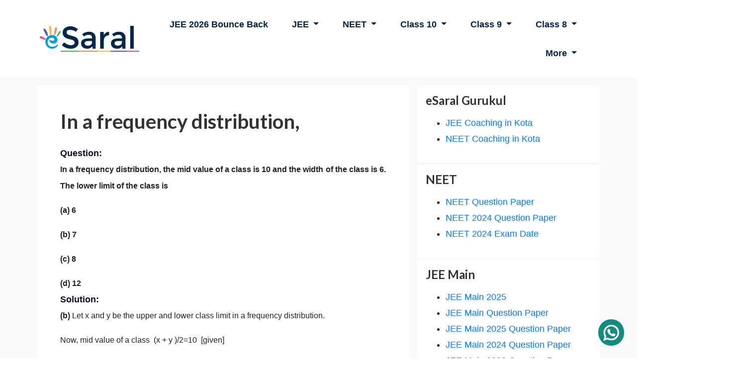

--- FILE ---
content_type: text/html; charset=utf-8
request_url: https://www.esaral.com/q/in-a-frequency-distribution-67078
body_size: 13920
content:

<!doctype html>
<html dir="ltr" lang="en-IN">

<head>
    

  <title>In a frequency distribution,</title>
  <meta property="og:title" content="In a frequency distribution," />
  <meta property="twitter:title" content="In a frequency distribution,">



<style type="text/css">
  .main-content {background-color:#f8f9fa !important}
</style>


<meta name = "description" content="Question: In a frequency distribution, the mid value of a class is 10 and the width of the class is 6. The lower limit of the class is (a)6 (b)7 (c)8 (d)12 Solution: (b)Let x and y be the upper and lower class limit in a frequency distribution. Now, mid value of a class (x + y )/2=10 [given] = x + y = 20 (i) Also, given that, width of class x- y = 6 (ii) On adding Eqs. (i) and (ii), we get 2x =20+ 6 = 2x =26 = x = 13 On putting x = 13 in Eq. (i), we get 13+y = 20= y = 7 Hence, the lower limit of the class is 7.">
<meta property="og:description" content="Question: In a frequency distribution, the mid value of a class is 10 and the width of the class is 6. The lower limit of the class is (a)6 (b)7 (c)8 (d)12 Solution: (b)Let x and y be the upper and lower class limit in a frequency distribution. Now, mid value of a class (x + y )/2=10 [given] = x + y = 20 (i) Also, given that, width of class x- y = 6 (ii) On adding Eqs. (i) and (ii), we get 2x =20+ 6 = 2x =26 = x = 13 On putting x = 13 in Eq. (i), we get 13+y = 20= y = 7 Hence, the lower limit of the class is 7.">
<meta property="twitter:description" content="Question: In a frequency distribution, the mid value of a class is 10 and the width of the class is 6. The lower limit of the class is (a)6 (b)7 (c)8 (d)12 Solution: (b)Let x and y be the upper and lower class limit in a frequency distribution. Now, mid value of a class (x + y )/2=10 [given] = x + y = 20 (i) Also, given that, width of class x- y = 6 (ii) On adding Eqs. (i) and (ii), we get 2x =20+ 6 = 2x =26 = x = 13 On putting x = 13 in Eq. (i), we get 13+y = 20= y = 7 Hence, the lower limit of the class is 7.">






<meta property="og:type" content="website">
<meta property="og:image" content="" />
<meta property="og:url" content="/q/in-a-frequency-distribution-67078">

<meta property="twitter:card" content="eSaral">
<meta property="twitter:url" content="/q/in-a-frequency-distribution-67078">
<meta property="twitter:image" content="">






    <link rel="alternate" href=https://www.esaral.com/q/in-a-frequency-distribution-67078 hreflang="en-IN" />
    <link type="image/x-icon" rel="shortcut icon" href=/static/assets/images/favicon.png />
    <!-- Required meta tags -->
    <meta http-equiv="Content-Type" content="text/html; charset=utf-8">
    <meta name="HandheldFriendly" content="true">
    <meta name="viewport" content="width=device-width, initial-scale=1">

    <link as="style" rel="stylesheet preload prefetch"
        href="https://fonts.googleapis.com/css?family=Lato:400,700&display=swap" type="text/css" />
    <link type="text/css" rel="stylesheet" href=/static/assets/css/jquery.fancybox.min.css />
    <link type="text/css" rel="stylesheet" href=/static/assets/css/owl.carousel.min.css />
    <link type="text/css" rel="stylesheet" href=/static/assets/css/styles-v15.css />
    <link type="text/css" rel="stylesheet" href=/static/assets/css/responsive.css />


    
    <link rel="preload" href=/static/assets/css/all.min.css as="style"
        onload="this.onload=null;this.rel='stylesheet'">
    <noscript>
        <link rel="stylesheet" href=/static/assets/css/all.min.css>
    </noscript>
    <link rel="preload" href=/static/assets/css/bootstrap.min.css as="style"
        onload="this.onload=null;this.rel='stylesheet'">
    <noscript>
        <link rel="stylesheet" href=/static/assets/css/bootstrap.min.css>
    </noscript>



    <!-- Google tag (gtag.js) -->
<script async src="https://www.googletagmanager.com/gtag/js?id=G-KJ0EG06V46"></script>
<script>
  window.dataLayer = window.dataLayer || [];
  function gtag(){dataLayer.push(arguments);}
  gtag('js', new Date());

  gtag('config', 'G-KJ0EG06V46');
</script>



<!-- Meta Pixel Code -->
<script>
    !function(f,b,e,v,n,t,s)
    {if(f.fbq)return;n=f.fbq=function(){n.callMethod?
    n.callMethod.apply(n,arguments):n.queue.push(arguments)};
    if(!f._fbq)f._fbq=n;n.push=n;n.loaded=!0;n.version='2.0';
    n.queue=[];t=b.createElement(e);t.async=!0;
    t.src=v;s=b.getElementsByTagName(e)[0];
    s.parentNode.insertBefore(t,s)}(window, document,'script',
    'https://connect.facebook.net/en_US/fbevents.js');
    fbq('init', '179812989769460');
    fbq('track', 'PageView');
  </script>
  <noscript><img height="1" width="1" style="display:none"
    src="https://www.facebook.com/tr?id=179812989769460&ev=PageView&noscript=1"
  /></noscript>
  <!-- End Meta Pixel Code -->
  
  <script>
    if (window.location.hash == "#main") {
      localStorage.setItem("user", "main");
    }
  </script>

</head>

<body>
    
    
    
  




    
    <div class="">
        <div class="main-content">

        <div id="search" class="fade">
            <a href="#" class="close-btn" id="close-search">
                <em class="fa fa-times"></em>
            </a>
            <input placeholder="type here" id="searchbox" type="search" />
        </div>
        
        <!--Header-->
        <div>
            <nav class="navbar navbar-expand-lg bg-white">
                <div class="container">
                    <a class="navbar-brand" href="/"><img width="200" height="52" src=/static/assets/images/logo.png alt="logo"></a>
                    <button class="navbar-toggler" type="button" data-toggle="collapse" data-target="#navbarNav"
                        aria-controls="navbarNav" aria-expanded="false" aria-label="Toggle navigation"><span
                            class="navbar-toggler-icon">
                            <div id="nav-icon4" class="">
                                <span></span>
                                <span></span>
                                <span></span>
                            </div>
                        </span>
                    </button>
                    
                    
                    <div class="collapse navbar-collapse" id="navbarNav">
                        <ul class="navbar-nav nav ml-auto">
                            
                            

                                
                                <li class="nav-item">
                                    <a class="nav-link" href="https://www.esaral.com/jee-crash-course/?utm_source=webmenu">JEE 2026 Bounce Back</a>
                                </li>
                                
                            
                            
                            

                                

                                <li class="nav-item dropdown">
                                    <a class="nav-link dropdown-toggle" href="#"  role="button"
                                        data-toggle="dropdown" aria-haspopup="true" aria-expanded="false">
                                        JEE
                                    </a>
                                    <ul class="dropdown-menu ml-0 hide" aria-labelledby="navbarDropdown">
                                        
                                        <li class="nav-item dropdown"><a class="dropdown-item"
                                                href="https://www.esaral.com/jee-crash-course/?utm_source=webmenu">JEE 2026 Bounce Back Course<br><span>Best Crash Course for JEE 2nd Attempt</span></a></li>
                                        
                                        <li class="nav-item dropdown"><a class="dropdown-item"
                                                href="https://www.esaral.com/jee-early-prahaar/?utm_source=webmenu">JEE 2027 Ayush Prahaar Special Course<br><span>Best JEE Course for Class 11th to 12th Moving Students</span></a></li>
                                        
                                        <li class="nav-item dropdown"><a class="dropdown-item"
                                                href="https://www.esaral.com/jee-gurukul-early-prahaar/?utm_source=webmenu">JEE 2027 Gurukul Prahaar Course<br><span>Best Offline JEE Course for Class 11th to 12th Moving Students</span></a></li>
                                        
                                        <li class="nav-item dropdown"><a class="dropdown-item"
                                                href="https://www.esaral.com/jee-early-brahmos/?utm_source=webmenu">JEE 2028 Early BrahMos Course<br><span>Best JEE Course for Class 10th to 11th Moving Students</span></a></li>
                                        
                                        <li class="nav-item dropdown"><a class="dropdown-item"
                                                href="https://www.esaral.com/jee-early-warrior/?utm_source=webmenu">JEE 2027 Early Warrior Course<br><span>Best JEE Course for Class 12th Passing Out Students</span></a></li>
                                        
                                        <li class="nav-item dropdown"><a class="dropdown-item"
                                                href="https://www.esaral.com/jee-mentorship/?utm_source=webmenu">Maa Mentorship for JEE<br><span>Best Mentorship Program for JEE Students</span></a></li>
                                        
                                        <li class="nav-item dropdown"><a class="dropdown-item"
                                                href="https://www.esaral.com/padho-india-jee/?utm_source=webmenu">JEE Padho India Course <br><span>Most Affordable Course for JEE </span></a></li>
                                        
                                    </ul>
                                </li>

                                
                            
                            
                            

                                

                                <li class="nav-item dropdown">
                                    <a class="nav-link dropdown-toggle" href="#"  role="button"
                                        data-toggle="dropdown" aria-haspopup="true" aria-expanded="false">
                                        NEET
                                    </a>
                                    <ul class="dropdown-menu ml-0 hide" aria-labelledby="navbarDropdown">
                                        
                                        <li class="nav-item dropdown"><a class="dropdown-item"
                                                href="https://www.esaral.com/neet-crash-course/?utm_source=webmenu">NEET 2026 Bounce Back Course<br><span>Best Crash Course for NEET 2026</span></a></li>
                                        
                                        <li class="nav-item dropdown"><a class="dropdown-item"
                                                href="https://www.esaral.com/neet-early-prahaar/?utm_source=webmenu&amp;utm_medium=webmenu/">NEET 2027 Early Prahaar Special Course<br><span>For Class 11th to 12th Moving Students</span></a></li>
                                        
                                        <li class="nav-item dropdown"><a class="dropdown-item"
                                                href="https://www.esaral.com/gurukul-neet-prahaar/?utm_source=webmenu">NEET 2027 Gurukul Early Prahaar Course<br><span>For Class 11th to 12th Moving Students</span></a></li>
                                        
                                        <li class="nav-item dropdown"><a class="dropdown-item"
                                                href="https://www.esaral.com/neet-warrior/?utm_source=webmenu&amp;utm_medium=webmenu/">NEET 2026 Warrior Comeback Special Course<br><span>For Dropper/Repeater Students</span></a></li>
                                        
                                        <li class="nav-item dropdown"><a class="dropdown-item"
                                                href="https://www.esaral.com/neet-comeback/?utm_source=website_menu">NEET 2026 Comeback Special Course<br><span>For Class 12th Students</span></a></li>
                                        
                                        <li class="nav-item dropdown"><a class="dropdown-item"
                                                href="https://www.esaral.com/neet-early-brahmos/?utm_source=webmenu">NEET 2028 Early BrahMos Course<br><span>For Class 10th to 11th Moving Students</span></a></li>
                                        
                                        <li class="nav-item dropdown"><a class="dropdown-item"
                                                href="https://www.esaral.com/neet-test-series/?utm_source=webmenu">NEET 2026 Test Series<br><span>India’s Most Result-Oriented Neet Test Series</span></a></li>
                                        
                                        <li class="nav-item dropdown"><a class="dropdown-item"
                                                href="https://www.esaral.com/neet-early-warrior/?utm_source=webmenu">NEET 2027 Early Warrior Course<br><span>For Class 12th Passing Students</span></a></li>
                                        
                                        <li class="nav-item dropdown"><a class="dropdown-item"
                                                href="https://www.esaral.com/gurukul-neet-warrior/?utm_source=webmenu">NEET 2027 Gurukul Early Warrior Course<br><span>For Class 12th Passing Students</span></a></li>
                                        
                                        <li class="nav-item dropdown"><a class="dropdown-item"
                                                href="https://www.esaral.com/neet-mentorship/?utm_source=webmenu">Maa Mentorship for NEET<br><span>Best Mentorship Program for NEET Students</span></a></li>
                                        
                                    </ul>
                                </li>

                                
                            
                            
                            

                                

                                <li class="nav-item dropdown">
                                    <a class="nav-link dropdown-toggle" href="#"  role="button"
                                        data-toggle="dropdown" aria-haspopup="true" aria-expanded="false">
                                        Class 10
                                    </a>
                                    <ul class="dropdown-menu ml-0 hide" aria-labelledby="navbarDropdown">
                                        
                                        <li class="nav-item dropdown"><a class="dropdown-item"
                                                href="https://www.esaral.com/class-10-crash-course/?utm_source=webmenu">Class 10 Akhiri Jung Crash Course<br><span>Best Crash Course For Class 10th Students</span></a></li>
                                        
                                        <li class="nav-item dropdown"><a class="dropdown-item"
                                                href="https://www.esaral.com/gurukul-foundation/?utm_source=webmenu_Class10">eSaral Gurukul Class 10 Champ 2027 Course<br><span>Best Offline Course for Class 10th Students</span></a></li>
                                        
                                        <li class="nav-item dropdown"><a class="dropdown-item"
                                                href="https://www.esaral.com/class-10/?utm_source=webmenu">Class 10 Champ 2026 Course<br><span>Complete Online Course For Class 10th Students</span></a></li>
                                        
                                        <li class="nav-item dropdown"><a class="dropdown-item"
                                                href="https://www.esaral.com/agni/?utm_source=website_menu">JEE/NEET 2028  Agni Special Integrated Course<br><span>For Class 10<sup>th</sup> + JEE/NEET Students</span></a></li>
                                        
                                        <li class="nav-item dropdown"><a class="dropdown-item"
                                                href="https://www.esaral.com/mentorship/?utm_source=webmenu">Maa Mentorship<br><span>Best Mentorship Program for Class 10th Students</span></a></li>
                                        
                                    </ul>
                                </li>

                                
                            
                            
                            

                                

                                <li class="nav-item dropdown">
                                    <a class="nav-link dropdown-toggle" href="#"  role="button"
                                        data-toggle="dropdown" aria-haspopup="true" aria-expanded="false">
                                        Class 9
                                    </a>
                                    <ul class="dropdown-menu ml-0 hide" aria-labelledby="navbarDropdown">
                                        
                                        <li class="nav-item dropdown"><a class="dropdown-item"
                                                href="https://www.esaral.com/crash-course-9/?utm_source=website_menu">Class 9 Brahmastra Crash Course 2026<br><span>Best Online Crash Course For Class 9<sup>th</sup> Students</span></a></li>
                                        
                                        <li class="nav-item dropdown"><a class="dropdown-item"
                                                href="https://www.esaral.com/gurukul-foundation/?utm_source=webmenu_Class9">eSaral Gurukul Class 9 Captain 2027 Course<br><span>Best Offline Course for Class 9th Students</span></a></li>
                                        
                                        <li class="nav-item dropdown"><a class="dropdown-item"
                                                href="https://www.esaral.com/bravo/?utm_source=webmenu&amp;utm_medium=webmenu/">Bravo 2027 Integrated Course<br><span>For Class 9<sup>th</sup> + 10<sup>th</sup> Student</span></a></li>
                                        
                                        <li class="nav-item dropdown"><a class="dropdown-item"
                                                href="https://www.esaral.com/gurukul-foundation/?utm_source=webmenu_Class9_Bravo">eSaral Gurukul Bravo 2028 Course<br><span>Best Offline Integrated Course for Class 9th + 10th Students</span></a></li>
                                        
                                        <li class="nav-item dropdown"><a class="dropdown-item"
                                                href="https://www.esaral.com/shakti?utm_source=website_menu">JEE/NEET 2029 Shakti Special Integrated Course<br><span>For Class 9<sup>th</sup> + 10<sup>th</sup> + JEE/NEET Student</span></a></li>
                                        
                                        <li class="nav-item dropdown"><a class="dropdown-item"
                                                href="https://www.esaral.com/mentorship/?utm_source=webmenu">Maa Mentorship<br><span>Best Mentorship Program for Class 9th Students</span></a></li>
                                        
                                    </ul>
                                </li>

                                
                            
                            
                            

                                

                                <li class="nav-item dropdown">
                                    <a class="nav-link dropdown-toggle" href="#"  role="button"
                                        data-toggle="dropdown" aria-haspopup="true" aria-expanded="false">
                                        Class 8
                                    </a>
                                    <ul class="dropdown-menu ml-0 hide" aria-labelledby="navbarDropdown">
                                        
                                        <li class="nav-item dropdown"><a class="dropdown-item"
                                                href="https://www.esaral.com/crash-course-8/?utm_source=webmenu&amp;utm_medium=webmenu/">Class 8 Yodha Crash Course<br><span>For Class 8<sup>th</sup> Student</span></a></li>
                                        
                                        <li class="nav-item dropdown"><a class="dropdown-item"
                                                href="https://www.esaral.com/gurukul-foundation/?utm_source=webmenu_Class8">eSaral Gurukul Class 8 Shaurya 2027 Course<br><span>Best Offline Course for Class 8th Students</span></a></li>
                                        
                                        <li class="nav-item dropdown"><a class="dropdown-item"
                                                href="https://www.esaral.com/vajra/?utm_source=webmenu&amp;utm_medium=webmenu/">JEE/NEET 2030 Early Vajra Integrated Course<br><span>For Class 8<sup>th</sup> Students</span></a></li>
                                        
                                        <li class="nav-item dropdown"><a class="dropdown-item"
                                                href="https://www.esaral.com/mentorship/?utm_source=webmenu">Maa Mentorship<br><span>Best Mentorship Program for Class 8th Students</span></a></li>
                                        
                                    </ul>
                                </li>

                                
                            
                            
                            

                                

                                <li class="nav-item dropdown">
                                    <a class="nav-link dropdown-toggle" href="#"  role="button"
                                        data-toggle="dropdown" aria-haspopup="true" aria-expanded="false">
                                        More
                                    </a>
                                    <ul class="dropdown-menu ml-0 hide" aria-labelledby="navbarDropdown">
                                        
                                        <li class="nav-item dropdown"><a class="dropdown-item"
                                                href="https://www.esaral.com/contact">Contact Us</a></li>
                                        
                                        <li class="nav-item dropdown"><a class="dropdown-item"
                                                href="https://crm.esaral.com/apply-for-job">Hiring</a></li>
                                        
                                        <li class="nav-item dropdown"><a class="dropdown-item"
                                                href="https://www.esaral.com/about">About</a></li>
                                        
                                    </ul>
                                </li>

                                
                            
                            
                            <li class="nav-item">

                                <a href="#" class="close-btn" id="close-menu">
                                    <em class="fa fa-times"></em>
                                </a>
                            </li>
                        </ul>
                    </div>
                    


                </div>
            </nav>
            <!-- Modal -->
        </div>


<!-- Mobile View sticky header -->


<div class="sticky-header">
    <nav class="nav d-lg-none">
    <ul class="scroll-y navbar-nav nav flex-row px-3">
        <li class="">
            Courses:&nbsp;&nbsp;&nbsp;&nbsp;
        </li>

        
            
                
                <li class="nav-item">
                    <a class="nav-link" href="https://www.esaral.com/jee-crash-course/?utm_source=webmenu">JEE 2026 Bounce Back</a>
                </li>
                
            
        
            
                
                <li class="nav-item dropdown">

                    <a class="offcanvas-toggler dropdown-toggle" role="button" data-target="#nb2" >
                        JEE
                    </a>

                    <div class="offcanvas offcanvas-right" id="nb2">
                      <div class="offcanvas-header">
                        <h5 id="offcanvasTopLabel">JEE Courses</h5>
                        <button type="button" class="btn-close offcanvas-toggler" data-target="#nb2"></button>
                      </div>
                      <div class="offcanvas-body">
                        <ul class=" nav ml-auto text-left">
                            
                            <li class="nav-item dropdown"><a class=""
                                    href="https://www.esaral.com/jee-crash-course/?utm_source=webmenu">JEE 2026 Bounce Back Course<br><span>Best Crash Course for JEE 2nd Attempt</span></a></li>
                            
                            <li class="nav-item dropdown"><a class=""
                                    href="https://www.esaral.com/jee-early-prahaar/?utm_source=webmenu">JEE 2027 Ayush Prahaar Special Course<br><span>Best JEE Course for Class 11th to 12th Moving Students</span></a></li>
                            
                            <li class="nav-item dropdown"><a class=""
                                    href="https://www.esaral.com/jee-gurukul-early-prahaar/?utm_source=webmenu">JEE 2027 Gurukul Prahaar Course<br><span>Best Offline JEE Course for Class 11th to 12th Moving Students</span></a></li>
                            
                            <li class="nav-item dropdown"><a class=""
                                    href="https://www.esaral.com/jee-early-brahmos/?utm_source=webmenu">JEE 2028 Early BrahMos Course<br><span>Best JEE Course for Class 10th to 11th Moving Students</span></a></li>
                            
                            <li class="nav-item dropdown"><a class=""
                                    href="https://www.esaral.com/jee-early-warrior/?utm_source=webmenu">JEE 2027 Early Warrior Course<br><span>Best JEE Course for Class 12th Passing Out Students</span></a></li>
                            
                            <li class="nav-item dropdown"><a class=""
                                    href="https://www.esaral.com/jee-mentorship/?utm_source=webmenu">Maa Mentorship for JEE<br><span>Best Mentorship Program for JEE Students</span></a></li>
                            
                            <li class="nav-item dropdown"><a class=""
                                    href="https://www.esaral.com/padho-india-jee/?utm_source=webmenu">JEE Padho India Course <br><span>Most Affordable Course for JEE </span></a></li>
                            
                        </ul>
                      </div>
                    </div>      
                </li>
                
            
        
            
                
                <li class="nav-item dropdown">

                    <a class="offcanvas-toggler dropdown-toggle" role="button" data-target="#nb3" >
                        NEET
                    </a>

                    <div class="offcanvas offcanvas-right" id="nb3">
                      <div class="offcanvas-header">
                        <h5 id="offcanvasTopLabel">NEET Courses</h5>
                        <button type="button" class="btn-close offcanvas-toggler" data-target="#nb3"></button>
                      </div>
                      <div class="offcanvas-body">
                        <ul class=" nav ml-auto text-left">
                            
                            <li class="nav-item dropdown"><a class=""
                                    href="https://www.esaral.com/neet-crash-course/?utm_source=webmenu">NEET 2026 Bounce Back Course<br><span>Best Crash Course for NEET 2026</span></a></li>
                            
                            <li class="nav-item dropdown"><a class=""
                                    href="https://www.esaral.com/neet-early-prahaar/?utm_source=webmenu&amp;utm_medium=webmenu/">NEET 2027 Early Prahaar Special Course<br><span>For Class 11th to 12th Moving Students</span></a></li>
                            
                            <li class="nav-item dropdown"><a class=""
                                    href="https://www.esaral.com/gurukul-neet-prahaar/?utm_source=webmenu">NEET 2027 Gurukul Early Prahaar Course<br><span>For Class 11th to 12th Moving Students</span></a></li>
                            
                            <li class="nav-item dropdown"><a class=""
                                    href="https://www.esaral.com/neet-warrior/?utm_source=webmenu&amp;utm_medium=webmenu/">NEET 2026 Warrior Comeback Special Course<br><span>For Dropper/Repeater Students</span></a></li>
                            
                            <li class="nav-item dropdown"><a class=""
                                    href="https://www.esaral.com/neet-comeback/?utm_source=website_menu">NEET 2026 Comeback Special Course<br><span>For Class 12th Students</span></a></li>
                            
                            <li class="nav-item dropdown"><a class=""
                                    href="https://www.esaral.com/neet-early-brahmos/?utm_source=webmenu">NEET 2028 Early BrahMos Course<br><span>For Class 10th to 11th Moving Students</span></a></li>
                            
                            <li class="nav-item dropdown"><a class=""
                                    href="https://www.esaral.com/neet-test-series/?utm_source=webmenu">NEET 2026 Test Series<br><span>India’s Most Result-Oriented Neet Test Series</span></a></li>
                            
                            <li class="nav-item dropdown"><a class=""
                                    href="https://www.esaral.com/neet-early-warrior/?utm_source=webmenu">NEET 2027 Early Warrior Course<br><span>For Class 12th Passing Students</span></a></li>
                            
                            <li class="nav-item dropdown"><a class=""
                                    href="https://www.esaral.com/gurukul-neet-warrior/?utm_source=webmenu">NEET 2027 Gurukul Early Warrior Course<br><span>For Class 12th Passing Students</span></a></li>
                            
                            <li class="nav-item dropdown"><a class=""
                                    href="https://www.esaral.com/neet-mentorship/?utm_source=webmenu">Maa Mentorship for NEET<br><span>Best Mentorship Program for NEET Students</span></a></li>
                            
                        </ul>
                      </div>
                    </div>      
                </li>
                
            
        
            
                
                <li class="nav-item dropdown">

                    <a class="offcanvas-toggler dropdown-toggle" role="button" data-target="#nb4" >
                        Class 10
                    </a>

                    <div class="offcanvas offcanvas-right" id="nb4">
                      <div class="offcanvas-header">
                        <h5 id="offcanvasTopLabel">Class 10 Courses</h5>
                        <button type="button" class="btn-close offcanvas-toggler" data-target="#nb4"></button>
                      </div>
                      <div class="offcanvas-body">
                        <ul class=" nav ml-auto text-left">
                            
                            <li class="nav-item dropdown"><a class=""
                                    href="https://www.esaral.com/class-10-crash-course/?utm_source=webmenu">Class 10 Akhiri Jung Crash Course<br><span>Best Crash Course For Class 10th Students</span></a></li>
                            
                            <li class="nav-item dropdown"><a class=""
                                    href="https://www.esaral.com/gurukul-foundation/?utm_source=webmenu_Class10">eSaral Gurukul Class 10 Champ 2027 Course<br><span>Best Offline Course for Class 10th Students</span></a></li>
                            
                            <li class="nav-item dropdown"><a class=""
                                    href="https://www.esaral.com/class-10/?utm_source=webmenu">Class 10 Champ 2026 Course<br><span>Complete Online Course For Class 10th Students</span></a></li>
                            
                            <li class="nav-item dropdown"><a class=""
                                    href="https://www.esaral.com/agni/?utm_source=website_menu">JEE/NEET 2028  Agni Special Integrated Course<br><span>For Class 10<sup>th</sup> + JEE/NEET Students</span></a></li>
                            
                            <li class="nav-item dropdown"><a class=""
                                    href="https://www.esaral.com/mentorship/?utm_source=webmenu">Maa Mentorship<br><span>Best Mentorship Program for Class 10th Students</span></a></li>
                            
                        </ul>
                      </div>
                    </div>      
                </li>
                
            
        
            
                
                <li class="nav-item dropdown">

                    <a class="offcanvas-toggler dropdown-toggle" role="button" data-target="#nb5" >
                        Class 9
                    </a>

                    <div class="offcanvas offcanvas-right" id="nb5">
                      <div class="offcanvas-header">
                        <h5 id="offcanvasTopLabel">Class 9 Courses</h5>
                        <button type="button" class="btn-close offcanvas-toggler" data-target="#nb5"></button>
                      </div>
                      <div class="offcanvas-body">
                        <ul class=" nav ml-auto text-left">
                            
                            <li class="nav-item dropdown"><a class=""
                                    href="https://www.esaral.com/crash-course-9/?utm_source=website_menu">Class 9 Brahmastra Crash Course 2026<br><span>Best Online Crash Course For Class 9<sup>th</sup> Students</span></a></li>
                            
                            <li class="nav-item dropdown"><a class=""
                                    href="https://www.esaral.com/gurukul-foundation/?utm_source=webmenu_Class9">eSaral Gurukul Class 9 Captain 2027 Course<br><span>Best Offline Course for Class 9th Students</span></a></li>
                            
                            <li class="nav-item dropdown"><a class=""
                                    href="https://www.esaral.com/bravo/?utm_source=webmenu&amp;utm_medium=webmenu/">Bravo 2027 Integrated Course<br><span>For Class 9<sup>th</sup> + 10<sup>th</sup> Student</span></a></li>
                            
                            <li class="nav-item dropdown"><a class=""
                                    href="https://www.esaral.com/gurukul-foundation/?utm_source=webmenu_Class9_Bravo">eSaral Gurukul Bravo 2028 Course<br><span>Best Offline Integrated Course for Class 9th + 10th Students</span></a></li>
                            
                            <li class="nav-item dropdown"><a class=""
                                    href="https://www.esaral.com/shakti?utm_source=website_menu">JEE/NEET 2029 Shakti Special Integrated Course<br><span>For Class 9<sup>th</sup> + 10<sup>th</sup> + JEE/NEET Student</span></a></li>
                            
                            <li class="nav-item dropdown"><a class=""
                                    href="https://www.esaral.com/mentorship/?utm_source=webmenu">Maa Mentorship<br><span>Best Mentorship Program for Class 9th Students</span></a></li>
                            
                        </ul>
                      </div>
                    </div>      
                </li>
                
            
        
            
                
                <li class="nav-item dropdown">

                    <a class="offcanvas-toggler dropdown-toggle" role="button" data-target="#nb38" >
                        Class 8
                    </a>

                    <div class="offcanvas offcanvas-right" id="nb38">
                      <div class="offcanvas-header">
                        <h5 id="offcanvasTopLabel">Class 8 Courses</h5>
                        <button type="button" class="btn-close offcanvas-toggler" data-target="#nb38"></button>
                      </div>
                      <div class="offcanvas-body">
                        <ul class=" nav ml-auto text-left">
                            
                            <li class="nav-item dropdown"><a class=""
                                    href="https://www.esaral.com/crash-course-8/?utm_source=webmenu&amp;utm_medium=webmenu/">Class 8 Yodha Crash Course<br><span>For Class 8<sup>th</sup> Student</span></a></li>
                            
                            <li class="nav-item dropdown"><a class=""
                                    href="https://www.esaral.com/gurukul-foundation/?utm_source=webmenu_Class8">eSaral Gurukul Class 8 Shaurya 2027 Course<br><span>Best Offline Course for Class 8th Students</span></a></li>
                            
                            <li class="nav-item dropdown"><a class=""
                                    href="https://www.esaral.com/vajra/?utm_source=webmenu&amp;utm_medium=webmenu/">JEE/NEET 2030 Early Vajra Integrated Course<br><span>For Class 8<sup>th</sup> Students</span></a></li>
                            
                            <li class="nav-item dropdown"><a class=""
                                    href="https://www.esaral.com/mentorship/?utm_source=webmenu">Maa Mentorship<br><span>Best Mentorship Program for Class 8th Students</span></a></li>
                            
                        </ul>
                      </div>
                    </div>      
                </li>
                
            
        
            
        
    </ul>
    </nav>
</div>

<!-- Mobile View sticky header -->

        
        <div class="container">
            <div class="row">    
                
  
      <div class="col-lg-8 px-2">
      



  
    <section class="main-content py-3">
      <div class="bg-white p-lg-5">
        <div class="content-title mb-4">
          <h1>In a frequency distribution,</h1>
          <a href="#"><span class="badge badge-lite"></span></a>
        </div>
        
        

        <table class="table text-center" id="mwebSEOPoster" style="background-color: #00000010; display: none;">
          <thead>
            <tr>
              <th colspan="2">
                <div>
                  <h3>Download now India's Best Exam Prepration App</h3>
                  <h5>Class 8-9-10, JEE & NEET</h5>
                </div>
                </th>
            </tr>
          </thead>
          <tbody style="color: #007bff;">
            <tr>
              <td>Video Lectures</td>
              <td>Live Sessions</td>
            </tr>
            <tr>
              <td>Study Material</td>
              <td>Tests</td>
            </tr>
            <tr>
              <td>Previous Year Paper</td>
              <td>Revision</td>
            </tr>
          </tbody>
          <tfoot>
            <tr>
              <td colspan="2"><button type="button" class="btn btn-primary">Download eSaral App</button></td>
            </tr>
          </tfoot>
        </table>
        
        <img id ="websiteSEOPoster" src="/static/assets/images/Padho-Bharat-Web.jpeg" style="width: 100%; display: none;;">

        
        
        
        
        <div class="content" style="text-align: justify;"><div class='cls_question_text'><strong>Question: <p><span style="color: #222222; font-family: roboto, sans-serif; font-size: 16px; background-color: #ffffff;">In a frequency distribution, the mid value of a class is 10 and the width of the class is 6. The lower limit of the class is</span></p>
<p><span style="box-sizing: inherit; font-weight: bold; color: #222222; font-family: roboto, sans-serif; font-size: 16px; background-color: #ffffff;">(a)</span><span style="color: #222222; font-family: roboto, sans-serif; font-size: 16px; background-color: #ffffff;"> 6                     </span><span style="box-sizing: inherit; font-weight: bold; color: #222222; font-family: roboto, sans-serif; font-size: 16px; background-color: #ffffff;"> </span></p>
<p><span style="box-sizing: inherit; font-weight: bold; color: #222222; font-family: roboto, sans-serif; font-size: 16px; background-color: #ffffff;">(b)</span><span style="color: #222222; font-family: roboto, sans-serif; font-size: 16px; background-color: #ffffff;"> 7                    </span></p>
<p><span style="box-sizing: inherit; font-weight: bold; color: #222222; font-family: roboto, sans-serif; font-size: 16px; background-color: #ffffff;">(c)</span><span style="color: #222222; font-family: roboto, sans-serif; font-size: 16px; background-color: #ffffff;"> 8                          </span></p>
<p><span style="box-sizing: inherit; font-weight: bold; color: #222222; font-family: roboto, sans-serif; font-size: 16px; background-color: #ffffff;">(d)</span><span style="color: #222222; font-family: roboto, sans-serif; font-size: 16px; background-color: #ffffff;"> 12</span></p></strong></p><div class='cls_solution'>
 <strong>Solution:</strong><br>
 <p><span style="box-sizing: inherit; font-weight: bold; color: #222222; font-family: roboto, sans-serif; font-size: 16px; background-color: #ffffff;">(b)</span><span style="color: #222222; font-family: roboto, sans-serif; font-size: 16px; background-color: #ffffff;"> Let x and y be the upper and lower class limit in a frequency distribution.</span></p>
<p><span style="color: #222222; font-family: roboto, sans-serif; font-size: 16px; background-color: #ffffff;">Now, mid value of a class  (x + y )/2=10  [given]</span></p>
<p><span style="color: #222222; font-family: roboto, sans-serif; font-size: 16px; background-color: #ffffff;">=> x + y = 20 …(i)</span></p>
<p><span style="color: #222222; font-family: roboto, sans-serif; font-size: 16px; background-color: #ffffff;">Also, given that, width of class  x- y = 6 …(ii)</span></p>
<p><span style="color: #222222; font-family: roboto, sans-serif; font-size: 16px; background-color: #ffffff;">On adding Eqs. (i) and (ii), we get</span></p>
<p><span style="color: #222222; font-family: roboto, sans-serif; font-size: 16px; background-color: #ffffff;">2x =20+ 6</span></p>
<p><span style="color: #222222; font-family: roboto, sans-serif; font-size: 16px; background-color: #ffffff;">=> 2x =26 => x = 13</span></p>
<p><span style="color: #222222; font-family: roboto, sans-serif; font-size: 16px; background-color: #ffffff;">On putting x = 13 in Eq. (i), we get</span></p>
<p><span style="color: #222222; font-family: roboto, sans-serif; font-size: 16px; background-color: #ffffff;">13+y = 20=> y = 7</span></p>
<p><span style="color: #222222; font-family: roboto, sans-serif; font-size: 16px; background-color: #ffffff;">Hence, the lower limit of the class is 7.</span></p>
 </div></div>
        
        
          <div class="content-tags">
            
          </div>
        
      </div>
    </section>
    
    <section class="comments">
      <form id="comment-form" method="post" action="/comment-saved/">
        <input type="hidden" name="csrfmiddlewaretoken" value="d0o2WEDWEoTGWnjjFprDmQDDJFZOu8wmujYklTMbituSYBKBuMSvzAQyqrbDCWBY">
        <div class="form-group">
          <p style="font-weight: 600;font-size: 24px;" id="comment-title">Leave a comment</p>
          <label for="msg">Message*</label>
          <textarea name="msg" id="message_text" msg cols="30" rows="5" class="form-control" style="background-color: white;"  required></textarea>
        </div>
        <div class="form-group">
          <label for="name">Name*</label>
          <input type="text" name="name" id="fullname" class="form-control"  required />
          <input type="hidden" name="comment_parent" id="comment_parent" value="0" class="form-control"/>
          <input type="hidden" id="post" name="post" value=40995>
        </div>
        <div class="form-group">
          <label for="email">Email</label>
          <input type="text" name="email" id="email" class="form-control" />
        </div>
        <div class="form-group">
          <button type="submit" id="post-btn" class="btn btn-primary mt-3">Post Comment</button>
        </div>
      </form>
    </section>

    
    

    


    
    <script src="https://cdnjs.cloudflare.com/ajax/libs/pdf.js/2.4.456/pdf.min.js"></script>
    <script src="/static/assets/js/pdf-view-2.js"></script>

    <script>
      const commentForm = document.getElementById("comment-form")
      
      if (commentForm) commentForm.onsubmit = function() {
        var comment = document.getElementById("message_text").value.trim();
        var fullname = document.getElementById("fullname").value.trim();
            if (comment === "" || fullname === "") {
          alert("Comment and name cannot be blank.");
          return false; // Prevent form submission
        }
      };
    
      function replyComment(id){
        document.getElementById("comment-title").innerHTML="Reply on comment";
        document.getElementById("post-btn").innerHTML="Post";
        $("#comment_parent").val(id);
        document.getElementById("message_text").focus();      
      }

      
      function onBannerClick(e, gtagEvent, url){
        e.preventDefault()
        gtag('event',gtagEvent);
        location.href = url;
      }

      function getDevice () {
        const userAgent = navigator.userAgent
        let device = 'Unknown';
          
        if (/iPad/.test(userAgent)) {
          device = 'iPad';
        }else if (/iPhone/.test(userAgent)) {
          device = 'iPhone';
        }else if (/Android/.test(userAgent)) {
          device = 'Android';
        } else if (/Windows/.test(userAgent)) {
          device = 'Windows';
        }else if (/Linux/.test(userAgent)) {
          device = 'Linux';
        } 
        
        return device;
      }
      
      const device = getDevice()
      console.log("device: ", device)
      
      function add_element () {
        
          document.addEventListener("DOMContentLoaded", function () {
            const floatingBtn = document.getElementsByClassName("floating-btn");
            if (floatingBtn){
              const transform = document.getElementById("bottom-bar")?.offsetHeight??25;
              document.body.style.paddingBottom = transform+"px";
              floatingBtn[0].style.bottom = transform+"px";
            }
          });


        var btn = document.getElementById("bottom-bar-btn")
        if (device === "Android"){
          btn.innerText = "Download";
          let gtagEvent = "website-footer-cta-APP";
          let url = "https://play.google.com/store/apps/details?id=com.spayee.esaral.reader&referrer=utm_source%3Dwebsite-footer-cta-app";
          btn.addEventListener('click', (e)=> onBannerClick(e, gtagEvent, url));
        }else if(device === "iPhone"){
          btn.innerText = "Download App";
          let gtagEvent = "website-footer-cta-iOS";
          let url = "https://apps.apple.com/in/app/esaral/id6443914727"
          btn.addEventListener('click', (e)=> onBannerClick(e, gtagEvent, url));
        }else{
          btn.innerText = "Register here";
          let gtagEvent = "website-footer-cta-PB";
          let url = "https://www.esaral.com/padho-india/?utm_source=website-footer-cta-pb";
          btn.addEventListener('click', (e)=> onBannerClick(e, gtagEvent, url));
        }


        
        
      }

      function closeBottomBar(){
        document.getElementById("bottom-bar").style.display = "none"
        document.body.style.paddingBottom = 0;
        const floatingBtn = document.getElementsByClassName("floating-btn");
        floatingBtn[0].style.bottom = "25px ";
      }

      function inlinePosterClickHandler(){
        if (device === "Android"){
          const mwebSEOPoster = document.getElementById("mwebSEOPoster");
          if(mwebSEOPoster) {
            mwebSEOPoster.style.display = "block";
            let gtagEvent = "mweb-seo-app-install-banner-first-fold";
            let url = "https://play.google.com/store/apps/details?id=com.spayee.esaral.reader&referrer=utm_source%3Dmweb-seo-app-install-banner-first-fold"
            mwebSEOPoster.addEventListener('click', (e) => onBannerClick(e, gtagEvent, url));
          }
        }else if(device === "iPhone"){
          const mwebSEOPoster = document.getElementById("mwebSEOPoster");
          if(mwebSEOPoster) {
            mwebSEOPoster.style.display = "block";
            let gtagEvent = "mweb-seo-app-install-banner-first-fold";
            let url = "https://apps.apple.com/in/app/esaral/id6443914727"
            mwebSEOPoster.addEventListener('click', (e) => onBannerClick(e, gtagEvent, url));
          }
        }else{
          const websiteSEOPoster = document.getElementById("websiteSEOPoster");
          if(websiteSEOPoster){
            websiteSEOPoster.style.display = "block";
            let gtagEvent = "website-seo-padho-india-banner-first-fold";
            let url = "https://www.esaral.com/padho-india/?utm_source=website-seo-padho-india-banner-first-fold";
            websiteSEOPoster.addEventListener('click', (e) => onBannerClick(e, gtagEvent, url))
          }
        }
      }
      
      add_element();
      
    </script>

    

    <script>
      function sidebarPosterClick (){
        console.log(`clicked ${this}`)
      }

      document.addEventListener("DOMContentLoaded", function () {

        var sidebarPoster = document.getElementsByClassName("sidebarPoster");
        
        var sidebarPosterArray = Array.from(sidebarPoster);

        sidebarPosterArray.forEach(button => {
          button.addEventListener('click', (e)=> gtag('event',"website-sidebar-banner"));
        });
      })


    </script>

    
  
      </div>
      <div class="col-lg-4 px-2">
        <section class="sidebar py-3">
            
            <div class="p-3 mb-1 bg-white" style="display: block;">
<h4 >eSaral Gurukul</h4>
<div>
<ul >
<li><a href="https://www.esaral.com/gurukul-offline-center-for-jee-neet/?utm_source=seo-post-sidebar-jee&utm_medium=organic-internal-links&utm_campaign=esaral-gurukul">JEE Coaching in Kota</a></li>
<li><a href="https://www.esaral.com/gurukul-offline-center-for-jee-neet/?utm_source=seo-post-sidebar-neet&utm_medium=organic-internal-links&utm_campaign=esaral-gurukul">NEET Coaching in Kota</a></li>
</ul>
</div>
</div>

<div class="p-3 mb-1 bg-white" style="display: block;">
<h4 >NEET</h4>
<div>
<ul >
<li><a href="https://www.esaral.com/neet/neet-question-paper">NEET Question Paper</a></li>
<li><a href="https://www.esaral.com/neet/neet-2024-question-papers/">NEET 2024 Question Paper</a></li>
<li><a href="https://www.esaral.com/neet/neet-exam-date/">NEET 2024 Exam Date</a></li>
</ul>
</div>
</div>

<div class="p-3 mb-1 bg-white" style="display: block;">
<h4 >JEE Main</h4>
<div>
<ul >
<li><a href="https://www.esaral.com/jee/jee-main-2025/">JEE Main 2025</a></li>
<li><a href="https://www.esaral.com/jee/jee-main-question-paper/">JEE Main Question Paper</a></li>
<li><a href="https://www.esaral.com/jee/jee-main-2025-question-paper/">JEE Main 2025 Question Paper</a></li>
<li><a href="https://www.esaral.com/jee/jee-mains-2024-question-papers/">JEE Main 2024 Question Paper</a></li>
<li><a href="https://www.esaral.com/jee/jee-main-2023-question-papers/">JEE Main 2023 Question Paper</a></li>
<li><a href="https://www.esaral.com/jee/jee-main-2022-question-papers/">JEE Main 2022 Question Paper</a></li>
<li><a href="https://www.esaral.com/jee/jee-main-2021-question-papers/">JEE Main 2021 Question Paper</a></li>
</ul>
</div>
</div>

<div class="p-3 mb-1 bg-white" style="display: block;">
<h4 >JEE Advanced</h4>
<div>
<ul >
<li><a href="https://www.esaral.com/jee/jee-advanced-question-paper/">JEE Advanced Question Paper</a></li>
<li><a href="https://www.esaral.com/jee/jee-advanced-2023-question-paper/">JEE Advanced 2023 Question Paper</a></li>
</ul>
</div>
</div>


<div class="p-3 mb-1 bg-white" style="display: block;">
<h4 >Our Telegram Channel</h4>
<div>
<ul >
<li><a href="https://t.me/eSaralJEE">eSaral JEE</a></li>
<li><a href="https://t.me/eSaralNEET">eSaral NEET</a></li>
<li><a href="https://t.me/eSaral9_10">eSaral Class 9-10</a></li>
</ul>
</div>


</div>
        </section>
      </div>
    
  <div id="dialog">
    <div class="sidebar-content-header mt-4 mb-4">
        <div class="row">
            <div class="col-10 text-center"><p style="font-weight: 600;font-size: 24px;">All Study Material</p></div>
            <div class="col-2 text-center">
                <span id="closedialog"><svg xmlns="http://www.w3.org/2000/svg" width="24" height="24" viewBox="0 0 24 24" fill="none" stroke="currentColor" stroke-width="3" stroke-linecap="round" stroke-linejoin="round" class="feather feather-x"><line x1="18" y1="6" x2="6" y2="18"></line><line x1="6" y1="6" x2="18" y2="18"></line></svg></span>
            </div>
        </div>
    </div>
    <div class="sidebar-content">
        
    </div>
</div>
  </div>


            </div>

            <input type="hidden" name="csrfmiddlewaretoken" value="d0o2WEDWEoTGWnjjFprDmQDDJFZOu8wmujYklTMbituSYBKBuMSvzAQyqrbDCWBY">

        </div>



        <!-- Footer -->
        <footer>
            <div class="container">
                <div class="row">
                    <div class="col-lg-5">
                        <div class="contactinfo">
                            <h3>Contact Us
                            </h3>
                            <ul class="contact">
                                <li><img src=/static/assets/images/WhatsApp.png alt=""><a
                                        href="tel:+916376440597"><span>: +91-6376-440-597</span></a></li>
                                <li><img src=/static/assets/images/mail.png alt=""><a
                                        href="mailto:contact@esaral.com"><span>: contact@esaral.com</span></a></li>
                            </ul>

                            <div class="location">
                                <h3 class="footertitle">Address:</h3>
                                <p class="add">
                                    <a
                                        href="https://www.google.com/maps/dir//esaral/data=!4m6!4m5!1m1!4e2!1m2!1m1!1s0x396f9b76d39eb83d:0xf68ea0e9f8019206?sa=X&ved=2ahUKEwjV7Yu8_q38AhXV3nMBHfI1AYsQ9Rd6BQiNARAF">
                                        <span style="color:#fff">eSaral Ventures Pvt. Ltd.
                                            806, in front of Birla Eye Hospital, Shastri Nagar, Dadabari, Kota, Rajasthan
                                            324009</span></a>
                                </p>
                            </div>
                        </div>
                    </div>
                    <div class="col-lg-3">
                        <div class="contactinfo">
                            <div class="dowapp mb-4">
                                <h3 class="footertitle">Download App</h3>
                                <a
                                    href="https://play.google.com/store/apps/details?id=com.spayee.esaral.reader&referrer=utm_source%3Dwebsite-footer">
                                    <img width="136" height="42"
                                        src=/static/assets/images/googleplaybtn.png alt=""></a>
                            </div>

                            <div class="location">
                                <h3 class="footertitle">Follow Us
                                </h3>
                                <ul class="social">
                                    <li><a href="https://www.youtube.com/@eSaral"><img height="32" width="32" src=/static/assets/images/youtube.png alt=""></a></li>
                                    <li><a href="https://twitter.com/esaral_learning"><img height="32" width="32" src=/static/assets/images/twitter.png alt=""></a></li>
                                </ul>
                                <ul class="social">
                                    <li><a href="https://www.facebook.com/esarallearning/"><img height="32" width="32" src=/static/assets/images/facebook.png alt=""></a></li>
                                    <li><a href="https://in.linkedin.com/company/esaral"><img height="32" width="32" src=/static/assets/images/linkdin.png alt=""></a></li>
                                </ul>
                            </div>
                        </div>
                    </div>
                    <div class="col-lg-4">
                        <div class="course">
                            <div class="contactinfo">
                                <h3>Important Links</h3>
                            </div>
                            <ul class="contact">
                                <li><a style="color:#fff" href="https://www.esaral.com/jobs">Career</a></li>
                                <li><a style="color:#fff" href="https://www.esaral.com/posts">Posts</a></li>
                                <li><a style="color:#fff" href="https://courses.esaral.com/">Courses</a></li>
                                <li><a style="color:#fff" href="https://www.esaral.com/questions">Questions</a></li>
                                <li><a style="color:#fff" href="https://www.esaral.com/privacy-policy">Privacy Policy</a></li>
                                <li><a style="color:#fff" href="https://www.esaral.com/terms-and-conditions-for-enrollment-at-esaral-gurukul-offline-institute-for-jee-neet-preparation/">T&C for Gurukul Offline</a></li>
                                <li><a style="color:#fff" href="https://www.esaral.com/terms-and-conditions-for-enrollment-at-esaral-learning-app-for-jee-neet-class-8-10-preparation/">T&C for Online courses</a></li>
                            </ul>
                        </div>
                    </div>
                </div>

                <div class="copright">
                    <p> Copyright @2023 &nbsp;&nbsp;|&nbsp;&nbsp; eSaral Ventures Pvt Ltd &nbsp;&nbsp;|&nbsp;&nbsp; All Rights Reserved </p>
                </div>
            </div>
        </footer>

        
            <footer>
<div class="container pb-3" >

<div class="contactinfo">
<h3><a href="https://www.esaral.com/jee/">JEE</a></h3>
</div>
<ul class="footer_nav_list">
<li><a style="color:#fff"
href="https://www.esaral.com/jee/jee-main/">JEE Main</a></li>

<li><a style="color:#fff"
href="https://www.esaral.com/jee/jee-main-question-paper/">JEE Main Question Paper PDF</a></li>
<li><a style="color:#fff"
href="https://www.esaral.com/jee/jee-main-2023-question-papers/">JEE Main 2023 Question Paper PDF</a></li>
<li><a style="color:#fff"
href="https://www.esaral.com/jee/jee-main-2022-question-papers/">JEE Main 2022 Question Paper PDF</a></li>
<li><a style="color:#fff"
href="https://www.esaral.com/jee/jee-main-2021-question-papers/">JEE Main 2021 Question Paper PDF</a></li>
<li><a style="color:#fff"
href="https://www.esaral.com/jee/jee-main-2020-question-papers/">JEE Main 2020 Question Paper PDF</a></li>
<li><a style="color:#fff"
href="https://www.esaral.com/jee/jee-main-2019-question-papers/">JEE Main 2019 Question Paper PDF</a></li>
<li><a style="color:#fff"
href="https://www.esaral.com/jee/jee-main-syllabus/">JEE Main Syllabus 2024 PDF</a></li>
<li><a style="color:#fff"
href="https://www.esaral.com/jee/jee-main-exam-date/">JEE Main 2024 Exam Date</a></li>
<li><a style="color:#fff"
href="https://www.esaral.com/jee/jee-main-eligibility-criteria/">JEE Main 2024 Eligibility Criteria</a></li>
<li><a style="color:#fff"
href="https://www.esaral.com/jee/iit-bombay-cut-off/">IIT Bombay Cutoff 2023</a></li>
<li><a style="color:#fff"
href="https://www.esaral.com/jee/top-nit-colleges/">Top 10 NIT Colleges in India</a></li>
</ul>



<ul class="footer_nav_list">
<li><a style="color:#fff"
href="https://www.esaral.com/jee/jee-advanced/">JEE Advanced</a></li>
<li><a style="color:#fff"
href="https://www.esaral.com/jee/jee-advanced-question-paper/">JEE Advanced Question Paper PDF</a></li>
<li><a style="color:#fff"
href="https://www.esaral.com/jee/jee-advanced-2023-question-paper/">JEE Advanced 2023 Question Paper PDF</a></li>
<li><a style="color:#fff"
href="https://www.esaral.com/jee/jee-advanced-2022-question-paper/">JEE Advanced 2022 Question Paper PDF</a></li>
<li><a style="color:#fff"
href="https://www.esaral.com/jee/jee-advanced-2021-question-paper/">JEE Advanced 2021 Question Paper PDF</a></li>
<li><a style="color:#fff"
href="https://www.esaral.com/jee/jee-advanced-2020-question-paper/">JEE Advanced 2020 Question Paper PDF</a></li>
<li><a style="color:#fff"
href="https://www.esaral.com/jee/jee-advanced-2019-question-paper/">JEE Advanced 2019 Question Paper PDF</a></li>
<li><a style="color:#fff"
href="https://www.esaral.com/jee/jee-advanced-marks-vs-rank/">JEE Advanced 2023 Marks vs Rank</a></li>
<li><a style="color:#fff"
href="https://www.esaral.com/jee/jee-advanced-eligibility-criteria/">JEE Advanced 2024 Eligibility Criteria</a></li>
</ul>


<div class="contactinfo">
<h3>NEET</h3>
</div>
<ul class="footer_nav_list">
<li><a style="color:#fff"
href="https://www.esaral.com/neet/neet-question-paper">NEET Question Papers PDF</a></li>
<li><a style="color:#fff"
href="https://www.esaral.com/neet/neet-2023-question-paper/">NEET 2023 Question Paper PDF</a></li>
<li><a style="color:#fff"
href="https://www.esaral.com/neet/neet-2022-question-paper/">NEET 2022 Question Paper PDF</a></li>
<li><a style="color:#fff"
href="https://www.esaral.com/neet/neet-2021-question-paper/">NEET 2021 Question Paper PDF</a></li>
<li><a style="color:#fff"
href="https://www.esaral.com/neet/neet-2020-question-paper/">NEET 2020 Question Paper PDF</a></li>
<li><a style="color:#fff"
href="https://www.esaral.com/neet/neet-2019-question-paper/">NEET 2019 Question Paper PDF</a></li>
<li><a style="color:#fff"
href="https://www.esaral.com/neet/neet-syllabus/">NEET Syllabus 2024 PDF</a></li>
<li><a style="color:#fff"
href="https://www.esaral.com/neet/neet-exam-pattern/">NEET Exam Pattern</a></li>
<li><a style="color:#fff"
href="https://www.esaral.com/neet/neet-chemistry-weightage/">NEET Chemistry Weightage</a></li>
<li><a style="color:#fff"
href="https://www.esaral.com/neet/neet-physics-weightage/">NEET Physics Weightage</a></li>
</ul>


<div class="contactinfo">
<h3><a href="https://www.esaral.com/ncert-solutions/">NCERT Solutions PDF</a></h3>
</div>
<ul class="footer_nav_list">
<li><a style="color:#fff"
href="https://www.esaral.com/ncert-solutions/ncert-solutions-class-12/">NCERT Solutions for Class 12 PDF</a></li>
<li><a style="color:#fff"
href="https://www.esaral.com/ncert-solutions/ncert-solutions-class-12-maths/">NCERT Solutions for Class 12 Maths PDF</a></li>
<li><a style="color:#fff"
href="https://www.esaral.com/ncert-solutions/ncert-solutions-class-12-physics/">NCERT Solutions for Class 12 Physics PDF</a></li>
<li><a style="color:#fff"
href="https://www.esaral.com/ncert-solutions/ncert-solutions-class-12-chemistry/">NCERT Solutions for Class 12 Chemistry PDF</a></li>
</ul>

<ul class="footer_nav_list">
<li><a style="color:#fff"
href="https://www.esaral.com/ncert-solutions/ncert-solutions-class-11/">NCERT Solutions for Class 11 PDF</a></li>
<li><a style="color:#fff"
href="https://www.esaral.com/ncert-solutions/ncert-solutions-class-11-maths/">NCERT Solutions for Class 11 Maths PDF</a></li>
<li><a style="color:#fff"
href="https://www.esaral.com/ncert-solutions/ncert-solutions-class-11-physics/">NCERT Solutions for Class 11 Physics PDF</a></li>
<li><a style="color:#fff"
href="https://www.esaral.com/ncert-solutions/ncert-solutions-class-11-chemistry/">NCERT Solutions for Class 11 Chemistry PDF</a></li>
</ul>

<ul class="footer_nav_list">
<li><a style="color:#fff"
href="https://www.esaral.com/ncert-solutions/ncert-solutions-class-10/">NCERT Solutions for Class 10 PDF</a></li>
<li><a style="color:#fff"
href="https://www.esaral.com/ncert-solutions/ncert-solutions-class-10-maths/">NCERT Solutions for Class 10 Maths PDF</a></li>
<li><a style="color:#fff"
href="https://www.esaral.com/ncert-solutions/ncert-solutions-class-10-science/">NCERT Solutions for Class 10 Science PDF</a></li>
</ul>

<ul class="footer_nav_list">
<li><a style="color:#fff"
href="https://www.esaral.com/ncert-solutions/ncert-solutions-class-9/">NCERT Solutions for Class 9 PDF</a></li>
<li><a style="color:#fff"
href="https://www.esaral.com/ncert-solutions/ncert-solutions-class-9-maths/">NCERT Solutions for Class 9 Maths PDF</a></li>
<li><a style="color:#fff"
href="https://www.esaral.com/ncert-solutions/ncert-solutions-class-9-science/">NCERT Solutions for Class 9 Science PDF</a></li>
</ul>


<ul class="footer_nav_list">
<li><a style="color:#fff"
href="https://www.esaral.com/ncert-solutions/ncert-solutions-class-8/">NCERT Solutions for Class 8 PDF</a></li>
<li><a style="color:#fff"
href="https://www.esaral.com/ncert-solutions/ncert-solutions-class-8-maths/">NCERT Solutions for Class 8 Maths PDF</a></li>
<li><a style="color:#fff"
href="https://www.esaral.com/ncert-solutions/ncert-solutions-class-8-science/">NCERT Solutions for Class 8 Science PDF</a></li>
</ul>

<ul class="footer_nav_list">
<li><a style="color:#fff" href="https://www.esaral.com/ncert-solutions/ncert-solutions-class-10-maths/">NCERT Solutions for Class 10 Maths</a></li>
<li><a style="color:#fff" href="https://www.esaral.com/ncert-solutions/ncert-solutions-class-10-maths-chapter-1/">Class 10 Maths Chapter 1</a></li>
<li><a style="color:#fff" href="https://www.esaral.com/ncert-solutions/ncert-solutions-class-10-maths-chapter-2/">Class 10 Maths Chapter 2</a></li>
<li><a style="color:#fff" href="https://www.esaral.com/ncert-solutions/ncert-solutions-class-10-maths-chapter-3/">Class 10 Maths Chapter 3</a></li>
<li><a style="color:#fff" href="https://www.esaral.com/ncert-solutions/ncert-solutions-class-10-maths-chapter-4/">Class 10 Maths Chapter 4</a></li>
<li><a style="color:#fff" href="https://www.esaral.com/ncert-solutions/ncert-solutions-class-10-maths-chapter-5/">Class 10 Maths Chapter 5</a></li>
<li><a style="color:#fff" href="https://www.esaral.com/ncert-solutions/ncert-solutions-class-10-maths-chapter-6/">Class 10 Maths Chapter 6</a></li>
<li><a style="color:#fff" href="https://www.esaral.com/ncert-solutions/ncert-solutions-class-10-maths-chapter-7/">Class 10 Maths Chapter 7</a></li>
<li><a style="color:#fff" href="https://www.esaral.com/ncert-solutions/ncert-solutions-class-10-maths-chapter-8/">Class 10 Maths Chapter 8</a></li>
<li><a style="color:#fff" href="https://www.esaral.com/ncert-solutions/ncert-solutions-class-10-maths-chapter-9/">Class 10 Maths Chapter 9</a></li>
<li><a style="color:#fff" href="https://www.esaral.com/ncert-solutions/ncert-solutions-class-10-maths-chapter-10/">Class 10 Maths Chapter 10</a></li>
<li><a style="color:#fff" href="https://www.esaral.com/ncert-solutions/ncert-solutions-class-10-maths-chapter-11/">Class 10 Maths Chapter 11</a></li>
<li><a style="color:#fff" href="https://www.esaral.com/ncert-solutions/ncert-solutions-class-10-maths-chapter-12/">Class 10 Maths Chapter 12</a></li>
<li><a style="color:#fff" href="https://www.esaral.com/ncert-solutions/ncert-solutions-class-10-maths-chapter-13/">Class 10 Maths Chapter 13</a></li>
<li><a style="color:#fff" href="https://www.esaral.com/ncert-solutions/ncert-solutions-class-10-maths-chapter-14/">Class 10 Maths Chapter 14</a></li>
<li><a style="color:#fff" href="https://www.esaral.com/ncert-solutions/ncert-solutions-class-10-maths-exercises/">Class 10 Maths Exercises</a></li>
</ul>


<ul class="footer_nav_list">
<li><a style="color:#fff" href="https://www.esaral.com/ncert-solutions/ncert-solutions-class-9-maths/">NCERT Solutions for Class 9 Maths</a></li>
<li><a style="color:#fff" href="https://www.esaral.com/ncert-solutions/ncert-solutions-class-9-maths-chapter-1/">Class 9 Maths Chapter 1</a></li>
<li><a style="color:#fff" href="https://www.esaral.com/ncert-solutions/ncert-solutions-class-9-maths-chapter-2/">Class 9 Maths Chapter 2</a></li>
<li><a style="color:#fff" href="https://www.esaral.com/ncert-solutions/ncert-solutions-class-9-maths-chapter-3/">Class 9 Maths Chapter 3</a></li>
<li><a style="color:#fff" href="https://www.esaral.com/ncert-solutions/ncert-solutions-class-9-maths-chapter-4/">Class 9 Maths Chapter 4</a></li>
<li><a style="color:#fff" href="https://www.esaral.com/ncert-solutions/ncert-solutions-class-9-maths-chapter-5/">Class 9 Maths Chapter 5</a></li>
<li><a style="color:#fff" href="https://www.esaral.com/ncert-solutions/ncert-solutions-class-9-maths-chapter-6/">Class 9 Maths Chapter 6</a></li>
<li><a style="color:#fff" href="https://www.esaral.com/ncert-solutions/ncert-solutions-class-9-maths-chapter-7/">Class 9 Maths Chapter 7</a></li>
<li><a style="color:#fff" href="https://www.esaral.com/ncert-solutions/ncert-solutions-class-9-maths-chapter-8/">Class 9 Maths Chapter 8</a></li>
<li><a style="color:#fff" href="https://www.esaral.com/ncert-solutions/ncert-solutions-class-9-maths-chapter-9/">Class 9 Maths Chapter 9</a></li>
<li><a style="color:#fff" href="https://www.esaral.com/ncert-solutions/ncert-solutions-class-9-maths-chapter-10/">Class 9 Maths Chapter 10</a></li>
<li><a style="color:#fff" href="https://www.esaral.com/ncert-solutions/ncert-solutions-class-9-maths-chapter-11/">Class 9 Maths Chapter 11</a></li>
<li><a style="color:#fff" href="https://www.esaral.com/ncert-solutions/ncert-solutions-class-9-maths-chapter-12/">Class 9 Maths Chapter 12</a></li>
<li><a style="color:#fff" href="https://www.esaral.com/ncert-solutions/ncert-solutions-class-9-maths-exercises/">Class 9 Maths Exercises</a></li>
</ul>


<ul class="footer_nav_list">
<li><a style="color:#fff" href="https://www.esaral.com/ncert-solutions/ncert-solutions-class-8-maths/">NCERT Solutions for Class 8 Maths</a></li>
<li><a style="color:#fff" href="https://www.esaral.com/ncert-solutions/ncert-solutions-class-8-maths-chapter-1/">Class 8 Maths Chapter 1</a></li>
<li><a style="color:#fff" href="https://www.esaral.com/ncert-solutions/ncert-solutions-class-8-maths-chapter-2/">Class 8 Maths Chapter 2</a></li>
<li><a style="color:#fff" href="https://www.esaral.com/ncert-solutions/ncert-solutions-class-8-maths-chapter-3/">Class 8 Maths Chapter 3</a></li>
<li><a style="color:#fff" href="https://www.esaral.com/ncert-solutions/ncert-solutions-class-8-maths-chapter-4/">Class 8 Maths Chapter 4</a></li>
<li><a style="color:#fff" href="https://www.esaral.com/ncert-solutions/ncert-solutions-class-8-maths-chapter-5/">Class 8 Maths Chapter 5</a></li>
<li><a style="color:#fff" href="https://www.esaral.com/ncert-solutions/ncert-solutions-class-8-maths-chapter-6/">Class 8 Maths Chapter 6</a></li>
<li><a style="color:#fff" href="https://www.esaral.com/ncert-solutions/ncert-solutions-class-8-maths-chapter-7/">Class 8 Maths Chapter 7</a></li>
<li><a style="color:#fff" href="https://www.esaral.com/ncert-solutions/ncert-solutions-class-8-maths-chapter-8/">Class 8 Maths Chapter 8</a></li>
<li><a style="color:#fff" href="https://www.esaral.com/ncert-solutions/ncert-solutions-class-8-maths-chapter-9/">Class 8 Maths Chapter 9</a></li>
<li><a style="color:#fff" href="https://www.esaral.com/ncert-solutions/ncert-solutions-class-8-maths-chapter-10/">Class 8 Maths Chapter 10</a></li>
<li><a style="color:#fff" href="https://www.esaral.com/ncert-solutions/ncert-solutions-class-8-maths-chapter-11/">Class 8 Maths Chapter 11</a></li>
<li><a style="color:#fff" href="https://www.esaral.com/ncert-solutions/ncert-solutions-class-8-maths-chapter-12/">Class 8 Maths Chapter 12</a></li>
<li><a style="color:#fff" href="https://www.esaral.com/ncert-solutions/ncert-solutions-class-8-maths-chapter-13/">Class 8 Maths Chapter 12</a></li>
<li><a style="color:#fff" href="https://www.esaral.com/ncert-solutions/ncert-solutions-class-8-maths-exercises/">Class 8 Maths Exercises</a></li>
</ul>



<div class="contactinfo">
<h3><a href="https://www.esaral.com/ncert-books/">NCERT Books PDF</a></h3>
</div>
<ul class="footer_nav_list">
<li><a style="color:#fff" href="https://www.esaral.com/ncert-books/ncert-books-class-12/">NCERT Book Class 12 PDF</a></li>
</ul>

<ul class="footer_nav_list">
<li><a style="color:#fff" href="https://www.esaral.com/ncert-books/ncert-books-class-11/">NCERT Book Class 11 PDF</a></li>
</ul>

<ul class="footer_nav_list">
<li><a style="color:#fff" href="https://www.esaral.com/ncert-books/ncert-books-class-10/">NCERT Book Class 10 PDF</a></li>

<li><a style="color:#fff" href="https://www.esaral.com/ncert-class-10-english-book-pdf/">NCERT Class 10 English Book PDF</a></li>

<li><a style="color:#fff" href="https://www.esaral.com/ncert-class-10-hindi-books-pdf/">NCERT Class 10 Hindi Book PDF</a></li>

<li><a style="color:#fff" href="https://www.esaral.com/ncert-class-10-science-book-pdf/">NCERT Class 10 Science PDF</a></li>

<li><a style="color:#fff" href="https://www.esaral.com/ncert-science-book-class-10-in-hindi/">NCERT Class 10 Science in Hindi PDF</a></li>

<li><a style="color:#fff" href="https://www.esaral.com/class-10-maths-ncert-book-pdf/">NCERT Class 10 Maths Book PDF</a></li>

<li><a style="color:#fff" href="https://www.esaral.com/ncert-maths-book-class-10-in-hindi/">NCERT Class 10 Maths Book in Hindi PDF</a></li>

<li><a style="color:#fff" href="https://www.esaral.com/ncert-class-10-physics-book-pdf/">NCERT Class 10 Physics Book PDF</a></li>

<li><a style="color:#fff" href="https://www.esaral.com/ncert-physics-class-10-book-pdf-in-hindi/">NCERT Class 10 Physics Book in Hindi PDF</a></li>

<li><a style="color:#fff" href="https://www.esaral.com/ncert-class-10-chemistry-book-pdf/">NCERT Class 10 Chemistry Book PDF</a></li>

<li><a style="color:#fff" href="https://www.esaral.com/ncert-class-10-biology-book-pdf/">NCERT Class 10 Biology Book PDF</a></li>

<li><a style="color:#fff" href="https://www.esaral.com/ncert-biology-class-10-book-pdf-in-hindi/">NCERT Class 10 Biology Book in Hindi PDF</a></li>

</ul>

<ul class="footer_nav_list">
<li><a style="color:#fff"
href="https://www.esaral.com/ncert-books/ncert-books-class-9/">NCERT Book Class 9 PDF</a></li>
</ul>

<ul class="footer_nav_list">
<li><a style="color:#fff"
href="https://www.esaral.com/ncert-books/ncert-books-class-8/">NCERT Book Class 8 PDF</a></li>
</ul>


<div class="contactinfo">
<h3>Previous Year Question Papers</h3>
</div>

<ul class="footer_nav_list">
<li><a style="color:#fff"href="https://www.esaral.com/cbse/class-12-english-core-question-paper-2023/">CBSE Class 12 English Core 2023 Question Paper PDF</a></li>
<li><a style="color:#fff"href="https://www.esaral.com/cbse/class-12-maths-question-paper-2023/">CBSE Class 12 Maths 2023 Question Paper PDF</a></li>
<li><a style="color:#fff"href="https://www.esaral.com/cbse/class-12-physics-question-paper-2023/">CBSE Class 12 Physics 2023 Question Paper PDF</a></li>
<li><a style="color:#fff"href="https://www.esaral.com/cbse/class-12-chemistry-question-paper-2023/">CBSE Class 12 Chemistry 2023 Question Paper PDF</a></li>
<li><a style="color:#fff"href="https://www.esaral.com/cbse/class-12-biology-question-paper-2023/">CBSE Class 12 Biology 2023 Question Paper PDF</a></li>
</ul>


<ul class="footer_nav_list">
<li><a style="color:#fff"href="https://www.esaral.com/cbse/class-10-maths-question-paper-2023/">CBSE Class 10 Maths 2023 Question Paper PDF</a></li>
<li><a style="color:#fff"href="https://www.esaral.com/cbse/class-10-science-question-paper-2023/">CBSE Class 10 Science 2023 Question Paper PDF</a></li>
<li><a style="color:#fff"href="https://www.esaral.com/cbse/class-10-english-question-paper-2023/">CBSE Class 10 English 2023 Question Paper PDF</a></li>
<li><a style="color:#fff"href="https://www.esaral.com/cbse/class-10-social-science-question-paper-2023/">CBSE Class 10 Social Science 2023 Question Paper PDF</a></li>
</ul>


<div class="contactinfo">
<h3>Learn English</h3>
</div>

<ul class="footer_nav_list">
<li><a style="color:#fff"href="https://www.esaral.com/english/essay-in-english/">Essay in English</a></li>
<li><a style="color:#fff"href="https://www.esaral.com/english/essay-on-diwali/">Essay on Diwali</a></li>
<li><a style="color:#fff"href="https://www.esaral.com/english/essay-on-my-favourite-teacher/">Essay on My Favourite Teacher</a></li>
<li><a style="color:#fff"href="https://www.esaral.com/english/essay-india-independence-day/">Essay on India Independence Day</a></li>
<li><a style="color:#fff"href="https://www.esaral.com/english/essay-on-pollution/">Essay on Pollution</a></li>
<li><a style="color:#fff"href="https://www.esaral.com/english/essay-on-mahatma-gandhi/">Essay on Mahatma Gandhi</a></li>
<li><a style="color:#fff"href="https://www.esaral.com/english/essay-on-global-warming/">Essay on Global Warming</a></li>
</ul>


<ul class="footer_nav_list">
<li><a style="color:#fff"href="https://www.esaral.com/english/informal-letter/">Informal Letter</a></li>
<li><a style="color:#fff"href="https://www.esaral.com/english/formal-letter/">Formal Letter</a></li>
<li><a style="color:#fff"href="https://www.esaral.com/english/leave-letter-for-school/">Leave Letter</a></li>
<li><a style="color:#fff"href="https://www.esaral.com/english/application-for-tc/">Application for TC</a></li>
</ul>


<div class="contactinfo">
<h3><a href="https://www.esaral.com/questions/">QnA</a></h3>
</div>

<ul class="footer_nav_list">
<li><a style="color:#fff"href="https://www.esaral.com/q/how-to-register-to-vote-in-india">How to Register to Vote in India</a></li>
</ul>


<div class="contactinfo">
<h3>Useful Resources</h3>
</div>

<ul class="footer_nav_list">
<li><a style="color:#fff"href="https://www.esaral.com/gurukul-offline-center-for-jee-neet/?utm_source=seo-footer-links&utm_medium=organic-internal-links&utm_campaign=esaral-gurukul">JEE NEET Coaching Centre in Kota</a></li>
</ul>

</div>
</footer>
        
        
         <a 
        href="https://wa.me/918000789420?text=Hi"
         class="floating-btn">
            <svg fill="#ffffff" height="32px" width="32px" version="1.1" id="Layer_1" xmlns="http://www.w3.org/2000/svg" xmlns:xlink="http://www.w3.org/1999/xlink" viewBox="0 0 308 308" xml:space="preserve" stroke="#ffffff"><g id="SVGRepo_bgCarrier" stroke-width="0"></g><g id="SVGRepo_tracerCarrier" stroke-linecap="round" stroke-linejoin="round"></g><g id="SVGRepo_iconCarrier"> <g id="XMLID_468_"> <path id="XMLID_469_" d="M227.904,176.981c-0.6-0.288-23.054-11.345-27.044-12.781c-1.629-0.585-3.374-1.156-5.23-1.156 c-3.032,0-5.579,1.511-7.563,4.479c-2.243,3.334-9.033,11.271-11.131,13.642c-0.274,0.313-0.648,0.687-0.872,0.687 c-0.201,0-3.676-1.431-4.728-1.888c-24.087-10.463-42.37-35.624-44.877-39.867c-0.358-0.61-0.373-0.887-0.376-0.887 c0.088-0.323,0.898-1.135,1.316-1.554c1.223-1.21,2.548-2.805,3.83-4.348c0.607-0.731,1.215-1.463,1.812-2.153 c1.86-2.164,2.688-3.844,3.648-5.79l0.503-1.011c2.344-4.657,0.342-8.587-0.305-9.856c-0.531-1.062-10.012-23.944-11.02-26.348 c-2.424-5.801-5.627-8.502-10.078-8.502c-0.413,0,0,0-1.732,0.073c-2.109,0.089-13.594,1.601-18.672,4.802 c-5.385,3.395-14.495,14.217-14.495,33.249c0,17.129,10.87,33.302,15.537,39.453c0.116,0.155,0.329,0.47,0.638,0.922 c17.873,26.102,40.154,45.446,62.741,54.469c21.745,8.686,32.042,9.69,37.896,9.69c0.001,0,0.001,0,0.001,0 c2.46,0,4.429-0.193,6.166-0.364l1.102-0.105c7.512-0.666,24.02-9.22,27.775-19.655c2.958-8.219,3.738-17.199,1.77-20.458 C233.168,179.508,230.845,178.393,227.904,176.981z"></path> <path id="XMLID_470_" d="M156.734,0C73.318,0,5.454,67.354,5.454,150.143c0,26.777,7.166,52.988,20.741,75.928L0.212,302.716 c-0.484,1.429-0.124,3.009,0.933,4.085C1.908,307.58,2.943,308,4,308c0.405,0,0.813-0.061,1.211-0.188l79.92-25.396 c21.87,11.685,46.588,17.853,71.604,17.853C240.143,300.27,308,232.923,308,150.143C308,67.354,240.143,0,156.734,0z M156.734,268.994c-23.539,0-46.338-6.797-65.936-19.657c-0.659-0.433-1.424-0.655-2.194-0.655c-0.407,0-0.815,0.062-1.212,0.188 l-40.035,12.726l12.924-38.129c0.418-1.234,0.209-2.595-0.561-3.647c-14.924-20.392-22.813-44.485-22.813-69.677 c0-65.543,53.754-118.867,119.826-118.867c66.064,0,119.812,53.324,119.812,118.867 C276.546,215.678,222.799,268.994,156.734,268.994z"></path> </g> </g></svg>
        </a> 

    <script defer src=/static/assets/js/jquery.min.js></script>
    <script defer src=/static/assets/js/bootstrap.bundle.min.js></script>
    <script defer src=/static/assets/js/jquery.fancybox.min.js></script>
    <script defer src=/static/assets/js/owl.carousel.min.js></script>
    
    <script defer src=/static/assets/js/custom-v18.js></script>
    <script>
        var changeClass = function (name) {
            $('#search, #nav ul').removeAttr('class').addClass(name);
        }
    </script>

    <script>
        MathJax = {
            tex: {
                //    inlineMath: [['$', '$'],['$$', '$$'], ['\(', '\)']]
                inlineMath: [['$', '$'], ['$$', '$$']]
            },
            svg: {
                fontCache: 'global'
            }
        };
        setTimeout(function () {
            // Get the head tag
            var head_ID = document.getElementsByTagName("head")[0];
            // Create script element
            var script_element = document.createElement('script');
            // Set the script type to JavaScript
            script_element.type = 'text/javascript';
            // External JS file
            script_element.src = 'https://cdnjs.cloudflare.com/ajax/libs/mathjax/3.0.5/es5/tex-svg.js';
            head_ID.appendChild(script_element);

        }, 8000);
        
       
         
    </script>
    <script type="text/javascript" id="MathJax-script" src="" defer>
    </script>

    
    <script>
        
        document.oncontextmenu = new Function("return false");
        document.oncopy = new Function("return false");
        document.oncut = new Function("return false");
        document.onselect = new Function("return false");
        document.onselectstart = new Function("return false");
        
    </script>
    

   
</body>

<script>
    if (localStorage.getItem("user") === "main") {
        var consentContainer = document.getElementById("consent_checkbox_container");
        if (consentContainer) {
            consentContainer.style.display = "flex";
        }
    }
</script>

</html>

--- FILE ---
content_type: application/javascript
request_url: https://www.esaral.com/static/assets/js/pdf-view-2.js
body_size: 1015
content:
const PDFStart = (nameRoute, pdfDownloadContainer) => {           
    let loadingTask = pdfjsLib.getDocument(nameRoute),
        pdfDoc = null,
        canvas = document.createElement("canvas")
        canvas.style.width = "85%"
        ctx = canvas.getContext('2d'),
        scale = 1,
        numPage = 1;
        console.log(loadingTask)
        var pageNo = document.createElement("span");

        const GeneratePDF = numPage => {

            pdfDoc.getPage(numPage).then(page => {

                let viewport = page.getViewport({ scale: scale });
                    canvas.height = viewport.height;
                    canvas.width = viewport.width;

                let renderContext = {
                    canvasContext : ctx,
                    viewport:  viewport
                }

                page.render(renderContext);
            })
            pageNo.innerHTML = `${numPage}/${pdfDoc.numPages}`;
        }

        const PrevPage = () => {
            if(numPage === 1){
                return
            }
            numPage--;
            GeneratePDF(numPage);
        }

        const NextPage = () => {
            if(numPage >= pdfDoc.numPages){
                return
            }
            numPage++;
            GeneratePDF(numPage);
        }
        
        var prevIcon = document.createElement('i');
        prevIcon.className = 'fa fa-chevron-left fa-2x';
        prevIcon.setAttribute('aria-hidden', 'true');
        prevIcon.onclick = PrevPage

        var NextIcon = document.createElement('i');
        NextIcon.className = 'fa fa-chevron-right fa-2x';
        NextIcon.setAttribute('aria-hidden', 'true');
        NextIcon.onclick = NextPage

        const pdfViewer = document.createElement("div");
        pdfViewer.className= "row align-items-center justify-content-center mw-100";
        pdfViewer.append(prevIcon, canvas, NextIcon);

        const pdfViewContainer = document.createElement("div");
        pdfViewContainer.className = "container bg-white";
        pdfViewContainer.append();

        pdfDownloadContainer.append(pdfViewer, pageNo);

        loadingTask.promise.then(pdfDoc_ => {
            pdfDoc = pdfDoc_;
            GeneratePDF(numPage)
        });
    }

    const startPdf = () => {
        var pdfDownload = document.getElementById("pdf-download")
        var downloadLinkElement = pdfDownload?.querySelector("a");
        var downloadLink = downloadLinkElement?.getAttribute("href")

        // {% comment %} downloadLinkElement.onclick = function (event) {
        //   event.preventDefault();
        // } {% endcomment %}
        
        if (downloadLink) {
          pdfDownload.className = "d-flex align-items-center flex-column";
          PDFStart(downloadLink, pdfDownload)
        }
    }
    
    window.addEventListener('load', startPdf);


--- FILE ---
content_type: application/javascript
request_url: https://www.esaral.com/static/assets/js/custom-v18.js
body_size: 2545
content:
function sendotp(contact_no, csrftoken, otp_ref) {
  $.ajax({
    url: "/send-otp",
    type: "POST",
    cache: false,
    data: {
      contact_no: contact_no,
      csrfmiddlewaretoken: csrftoken,
      otp_ref: otp_ref,
    },
    complete: function (data) {
      // console.log(data);
    },
  });
}

function verifyotp(contact_no, otp, csrftoken) {
  var output = "false";
  return $.ajax({
    url: "/verify-otp",
    type: "POST",
    cache: false,
    dataType: "json",
    data: { contact_no: contact_no, otp: otp, csrfmiddlewaretoken: csrftoken },
    // complete: function (data) {
    //   return data;
    // }
  });
}

$(document).ready(function () {
  $(".toggle").click(function (e) {
    e.preventDefault();

    var $this = $(this);

    if ($this.next().hasClass("show")) {
      $this.next().removeClass("show");
      $this.next().slideUp(350);
    } else {
      $this.parent().parent().find("li .inner").removeClass("show");
      $this.parent().parent().find("li .inner").slideUp(350);
      $this.next().toggleClass("show");
      $this.next().slideToggle(350);
    }
  });

  $(".navbar-toggler").click(function () {
    $("html").toggleClass("show-menu");
  });

  $(".offcanvas-toggler").click(function (e) {
    console.log(e.currentTarget.dataset.target);
    $(e.currentTarget.dataset.target).toggleClass("show-offcanvas");
    $("body").toggleClass("overflow-hidden");
  });

  function scrolling() {
    var sticky = $("header"),
      scroll = $(window).scrollTop();

    if (scroll >= 15) sticky.addClass("fixed");
    else sticky.removeClass("fixed");
  }
  scrolling();
  $(window).scroll(scrolling);

  // hide #back-top first
  $("#myBtn").hide();

  // fade in #back-top
  $(function () {
    $(window).scroll(function () {
      if ($(this).scrollTop() > 100) {
        $("#myBtn").fadeIn();
      } else {
        $("#myBtn").fadeOut();
      }
    });

    // scroll body to 0px on click
    $("#myBtn").click(function () {
      $("body,html").animate(
        {
          scrollTop: 0,
        },
        1000
      );
      return false;
    });
  });
});

$("#student").owlCarousel({
  loop: true,
  margin: 10,
  nav: false,
  dots: true,
  autoplay: false,
  autoplayHoverPause: false,

  items: 1,
});
$("#whyesaral").owlCarousel({
  loop: true,
  margin: 10,
  nav: false,
  dots: true,
  autoplay: false,
  autoplayHoverPause: false,

  items: 1,
});

$(".requestbtn").click(function () {
  $("#search").addClass("show");
});

$(".close-btn").click(function () {
  $("#search").removeClass("show");
});

$(document).ready(function () {
  $("#nav-icon4").click(function () {
    $(this).toggleClass("open");
  });
});

$(document).ready(function () {
  $("#update_lead").click(function () {
    var deviceName = "Unknown";
    if ($("#redirect_to").length > 0) {
      var redirect_to = $("#redirect_to").val();
    } else {
      var redirect_to = false;
    }

    $(".post-submit-form").hide();
    $("#post-submit-message").show();

    if (navigator.userAgent) {
      var userAgent = navigator.userAgent.toLowerCase();
      deviceName = userAgent;
    }

    var otp = "NULL";

    var data = {
      lead_id: $("#lead_id").val(),
      redirect_to: redirect_to,
      info: {
        city: $("#student_city").val(),
        board: $("#student_board").val(),
        medium: $("#student_medium").val(),
        device: deviceName,
        otp: otp,
      },
    };

    if ($("#otp_input").length > 0) {
      // otp is enabled for this form
      var verify_otp = verifyotp(
        $("#student_phone").val(),
        $("#otp_input").val(),
        $("input[name='csrfmiddlewaretoken']").val()
      );
      verify_otp.done(function (data) {
        // Handle both JSON response and legacy string response
        var isVerified = false;
        if (typeof data === "object" && data.success !== undefined) {
          isVerified = data.success;
        } else if (data == "True" || data === true) {
          isVerified = true;
        }

        if (isVerified) {
          otp = "CORRECT";
        } else if ($("#otp_input").val()) {
          otp = "INCORRECT";
        } else {
          otp = "NOT ENTERED";
        }
        var data = {
          lead_id: $("#lead_id").val(),
          redirect_to: redirect_to,
          info: {
            city: $("#student_city").val(),
            board: $("#student_board").val(),
            medium: $("#student_medium").val(),
            device: deviceName,
            otp: otp,
          },
        };
        updateLead(data);
      });
    } else {
      updateLead(data);
    }
  });

  function updateLead(formdata) {
    $.ajax({
      url: "/lead/update/",
      type: "POST",
      cache: false,
      data: JSON.stringify(formdata),
      contentType: "application/json",
      complete: function (data) {
        if (formdata.redirect_to !== "") {
          window.location.replace(formdata.redirect_to);
        }
      },
    });
  }

  $("#create_lead").click(function () {
    var student_phone = $("#student_phone").val();
    var student_name = $("#student_name").val();
    var other = $("#other_data").val();
    var form_name = $("#form_name").val();
    var utm_source = $("#utm_source").val();
    var redirect_to = $("#redirect_to").val();
    var post_form_submit = $("#post_form_submit").val();
    var referrer = document.referrer;

    if (form_name == "") {
      form_name = "homepage";
    }

    if (typeof other != "undefined") {
      student_name = student_name + " (" + other + ")";
    }
    const is_main = localStorage.getItem("user") == "main";
    if (is_main) {
      if (!document.getElementById("consent_checkbox").checked) {
        $("#lead_form_error").text("Please check the consent checkbox.");
        return;
      }
    }

    if (student_name.length < 3) {
      $("#student_name_error").text("Please enter a valid name.");
    } else if (student_phone == "" || student_phone.length != 10) {
      $("#student_name_error").text("");
      $("#student_phone_error").text(
        "Please enter a valid phone number.",
        student_phone.length
      );
    } else {
      //tell google that form has been filled
      gtag("event", "django_form_fill");
      fbq("track", "Lead");

      var data = {
        form_name: form_name,
        stud_name: student_name,
        contact_no: student_phone,
        utm_source: utm_source,
        referrer: referrer,
      };

      $("#lead-form").hide();

      // if(post_form_submit == "1"){
      //   $(".post-submit-form").show();
      // }else{
      //   $("#post-submit-message").show();
      // }
      if (post_form_submit !== "1") {
        $("#post-submit-message").show();
      }

      $.ajax({
        url: "/lead/save/",
        type: "POST",
        cache: false,
        data: data,
        complete: function (data) {
          var lead_id = data.responseText;
          if (lead_id !== "0") {
            if (post_form_submit !== "0") {
              var csrfmiddlewaretoken = $(
                "input[name='csrfmiddlewaretoken']"
              ).val();
              $("#lead_id").val(lead_id);
              $(".post-submit-form").show();
              //if otp is required
              if ($("#otp_input").length > 0 && lead_id !== "-1") {
                const otp_ref = $("#otp_input").data("otp_ref");
                $("#otp").text(student_phone);
                sendotp(student_phone, csrfmiddlewaretoken, otp_ref);
              }
            }
          } else {
            $("#post-submit-message").show();
          }

          if (typeof redirect_to !== "undefined") {
            if (redirect_to !== "") {
              if (post_form_submit !== "1" || lead_id == "0") {
                window.location.replace(redirect_to);
              }
            }
          }
        },
      });
    }
  });
});
